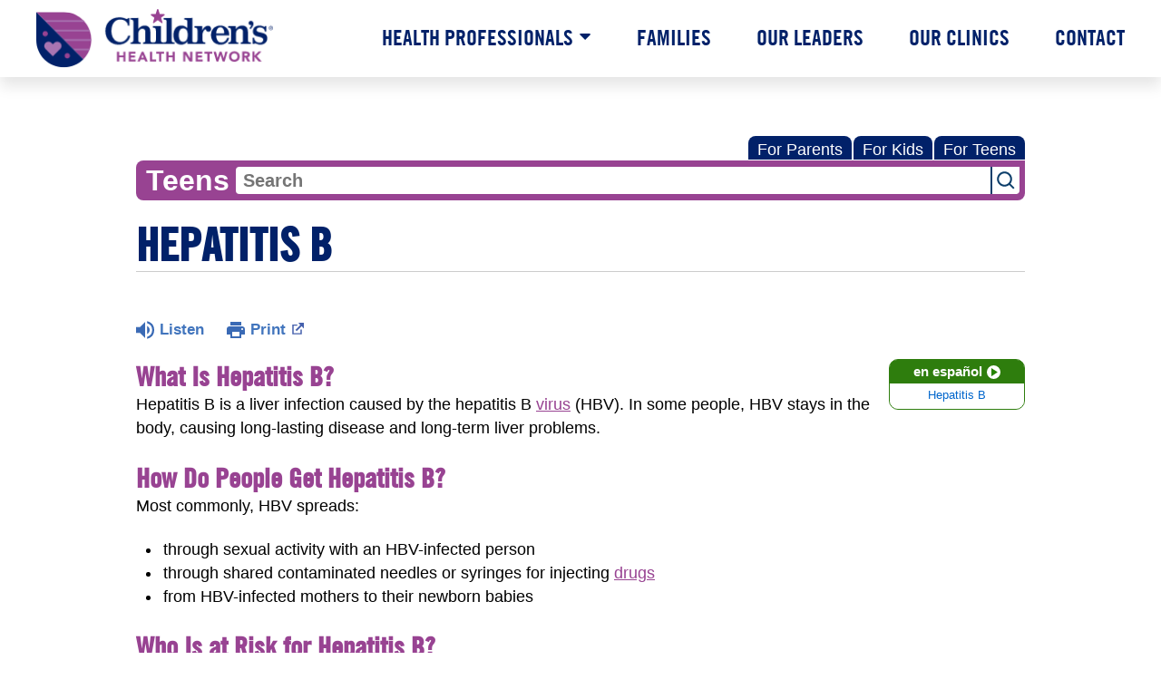

--- FILE ---
content_type: text/html;charset=UTF-8
request_url: https://kidshealth.org/ChildrensHealthNetwork/en/teens/std-hepatitis.html?WT.ac=t-ra
body_size: 11851
content:
<!doctype html>
				<html lang="en">
			<head>
   <meta http-equiv="Content-Type" content="text/html; charset=UTF-8"><script type="text/javascript">
				window.rsConf = {general: {usePost: true}};
			</script><script>
			window.digitalData = window.digitalData || {};
			window.digitalData = {
					page : {
						language:'english',
						licensee:'ChildrensHealthNetwork',
						pageType:'article',
						section:'teens',
						template:'standard',
						title:'Hepatitis B'
					}
				};
			</script><script src="https://assets.adobedtm.com/60e564f16d33/ac808e2960eb/launch-9661e12d662b.min.js" async="true"></script><script>
					const vimeoDNT = 0; 
				</script>
   <!--Start Ceros Tags-->
   <meta name="kh:pageDescription" content="Hepatitis B can move from one person to another through blood and other body fluids. For this reason, people usually get it through unprotected sex or by sharing needles.">
   <meta name="kh:pageKeywords" content="hep, hepatitis, hep b, hepatitis b, liver disease, liver, liver problems, live inflammation, tattoos, needles, works, intravenous, vaccines, immunizations, hep b vaccine, sex, intercourse, sexually transmitted diseases, sex infections, protection, condoms, rubbers, birth control, hepititus, hepititis, heputitis, hepatitus, hiv, aids, steroids, oral sex, prevention, contaminated needles, signs and symptoms, treatments, bacteria, blood, urine, penises, vaginas, anuses, anal sex, urethra, viruses, sores, warts, vaginitis, cervix, ovaries,  uterus, testicles, scrotum,">
   <meta name="kh:pageTitle" content="Hepatitis B">
   <!--End Ceros Tags-->
   <meta name="description" content="Hepatitis B can move from one person to another through blood and other body fluids. For this reason, people usually get it through unprotected sex or by sharing needles.">
   <meta name="robots" content="NOODP">
   <meta name="keywords" content="hep, hepatitis, hep b, hepatitis b, liver disease, liver, liver problems, live inflammation, tattoos, needles, works, intravenous, vaccines, immunizations, hep b vaccine, sex, intercourse, sexually transmitted diseases, sex infections, protection, condoms, rubbers, birth control, hepititus, hepititis, heputitis, hepatitus, hiv, aids, steroids, oral sex, prevention, contaminated needles, signs and symptoms, treatments, bacteria, blood, urine, penises, vaginas, anuses, anal sex, urethra, viruses, sores, warts, vaginitis, cervix, ovaries,  uterus, testicles, scrotum,">
   <meta name="published_date" content="10/21/2025">
   <meta name="notify" content="n">
   <meta name="section" content="teens">
   <meta name="language" content="english">
   <meta name="wrapper_type" content="prePost">
   <meta name="kh_content_type" content="article">
   <meta name="fusionDataSource" content="childrenshealthnetwork">
   <meta name="kh_language" content="english">
   <meta name="kh_section" content="teens">
   <meta name="kh_licensee" content="ChildrensHealthNetwork">
   <meta name="viewport" content="width=device-width, initial-scale=1.0, maximum-scale=3.0, user-scalable=yes">
   <meta name="site" content="LICENSEE">
   <link rel="canonical" href="https://kidshealth.org/en/teens/std-hepatitis.html">
   <link type="text/css" rel="stylesheet" href="/misc/css/reset.css">
   <!--common_templates.xsl-->
   <link type="text/css" rel="stylesheet" href="/misc/css/n00/n00_khcontent_style.css?ts=07:55:36.049-05:00">
   <link type="text/css" rel="stylesheet" href="/misc/css/n00/n00_naked.css?ts=07:55:36.049-05:00">
   <link type="text/css" rel="stylesheet" href="/misc/css/n00/n00_MoTTBox.css?ts=07:55:36.049-05:00">
   <link type="text/css" rel="stylesheet" href="/misc/css/n00/nitro-main.css?ts=07:55:36.049-05:00">
   <link type="text/css" rel="stylesheet" href="/misc/css/n00/n00_art.css?ts=07:55:36.049-05:00">
   <link rel="stylesheet" type="text/css" href="/misc/css/n00/n00_video.css?ts=07:55:36.049-05:00">
   <style>
				#mainContainer {
					margin: 1rem auto;
				}
			
		
		/* TEST */
		
		</style>
   <link type="text/css" rel="stylesheet" href="/licensees/licensee142/css/style.css?rand=07:55:36.049-05:00">
   <link rel="shortcut icon" href="/images/licensees/favicon.ico">
   <link type="text/css" rel="stylesheet" href="/misc/css/customRS.css">
   <!--[if lte IE 9]>
            <style type="text/css">#categoryHeaderDefaultTeens h1, #categoryHeaderDefaultParents h1, #categoryHeaderDefaultKids h1 { background: url(/images/transparencies/20_black.png) !important;filter: none !important; } </style>
            <![endif]--><!--[if IE 6]>
					<link rel="stylesheet" type="text/css" href="/misc/css/IE6Styles.css" />
				<![endif]--><!--[if IE 7]>
					<link rel="stylesheet" type="text/css" href="/misc/css/IE7Styles.css" />
				<![endif]--><!--[if IE 6]>
					<link rel="stylesheet" type="text/css" href="/misc/css/moreResourcesStylesIE6.css" />
					<![endif]--><!--[if IE 7]>
					<link rel="stylesheet" type="text/css" href="/misc/css/moreResourcesStylesIE7.css" />
					<![endif]--><!--[if IE 6]>
		<link rel="stylesheet" type="text/css" href="/licensees/standard_licensee/css/moreResourcesLicOverrideIE6.css" />
		<![endif]--><!--[if IE 7]>
		<link rel="stylesheet" type="text/css" href="/licensees/standard_licensee/css/moreResourcesLicOverrideIE7.css" />
		<![endif]--><script>
									KHAdLanguage ="en";
									KHAdSection ="teen";
									KHAdCat ="alf_en_teens_infections_bacterial-viral_";
									KHAdSubCat = "alf_en_teens_infections_bacterial-viral_";
									KHAdTitle ="hepatitisb";
									KHCD = ""; // clinical designation aspect
									KHPCD = ""; // primary clinical designation aspect
									KHAge = ""; // age aspect
									KHGenre = ""; // genre aspect
									KHPCAFull = "pca_en_teens_"; // full gam tag for aspects
									licName = " - Children's Health Network";
								</script>
   <!--
									gamtags:-
									KHCD: 
									KHPCD: 
									KHAge: 
									KHGenre: 
									Language: en
									Section: teen
									Category: alf_en_teens_infections_bacterial-viral_
									Title: hepatitisb
									Full (PCA) Tag: pca_en_teens_--><script src="/misc/javascript/includes/jquery-3.2.1.min.js"> </script><script src="/misc/javascript/includes/jquery.easy-autocomplete.js"> </script><script src="/misc/javascript/srvr/server_month_year.js"> </script><script src="/misc/javascript/kh_headJS_common.js"> </script><script src="/misc/javascript/kh_headJS_desktop.js"> </script>
		
		<!-- CHN Wrapper 2022/23
		Author: Marcos Drake -->
		<style>
			@font-face {
				font-family: "nunito";
				src: url("/licensees/licensee142/fonts/Nunito-Regular.ttf") format("ttf");
			}
			@font-face {
			  font-family: "tg_cn18"; /*Trade Gothic W01 Cn_18*/
			  src: url("/licensees/licensee142/fonts/30ebcbfa-d651-4ecd-a0a2-2bb110def1d4.woff2") format("woff2"),
			    url("/licensees/licensee142/fonts/fb754dec-aa8f-444c-be48-868464c47ab0.woff") format("woff");
			}
			@font-face {
			  font-family: "tg_cn18_i"; /*TradeGothicW01-Cn18Obl (italic) */
			  src: url("/licensees/licensee142/fonts/bedf9150-5659-4119-9640-0f16e67d82b9.woff2") format("woff2"),
			    url("/licensees/licensee142/fonts/9131f395-46ef-4940-8480-8ff008c42e59.woff") format("woff");
			}
			@font-face {
			  font-family: "tg_bcn20"; /*TradeGothicW01-BoldCn20_675334*/
			  src: url("/licensees/licensee142/fonts/1ba28851-f34b-4cb8-bf58-6a4b160ba249.woff2") format("woff2"),
			    url("/licensees/licensee142/fonts/5fdc935e-9e30-442a-bbe9-8d887b858471.woff") format("woff");
			}
			@font-face {
			  font-family: "tg_bcn20_i"; /*TradeGothicW01-BoldCn20_675337 (italic) */
			  src: url("/licensees/licensee142/fonts/2d0f2527-9135-46ea-8ebb-c5ac063478f7.woff2") format("woff2"),
			    url("/licensees/licensee142/fonts/1feee13e-ded1-4d73-9d76-c5ed16a43117.woff") format("woff");
			}
		</style>
		<script src="/licensees/licensee142/js/functions.js"></script>
		
	<script>
			var localPrefix = "";
			
		</script><script>
			// comment
			$(document).ready(function() {
			
				var dataSource = '%22typeahead'+$('meta[name="fusionDataSource"]').attr('content')+'ds%22'; // new

				var options = {
					url: function(phrase) {
						if (phrase !== "") {
							thePhrase = phrase;
							return localPrefix+"/suggest?fq=_lw_data_source_s:("+dataSource+")&q="+phrase+"&rows=20&wt=json&omitHeader=true";
						} else {
							return localPrefix+"/suggest?fq=_lw_data_source_s:("+dataSource+")&q=empty&rows=1&wt=json&omitHeader=true";
						}
					},
					requestDelay: 300,
					listLocation: function(data) {
						return data.response.docs;			
					},
					getValue: function(element) {
						if(KHAdLanguage==='en') { 
							var suggLang = 'english';
							}
						else {
							var suggLang = 'spanish';
							}
					
						if(element.kh_language_s===suggLang) {
							return element.kh_value[0];
						}
						else {
							return '';
						}
					},
					list: {
						match: {
							enabled: true
						}
					},
					ajaxSettings: {
						dataType: "json",
						data: {
							dataType: "json"
						}
					},
			
				list: {
					sort: {
						enabled: true
					},
					match: {
						enabled: true
					},
					onClickEvent: function() {
						$('form#searchform').submit();
					},
					onKeyEnterEvent: function() {
						$('form#searchform').submit();
					},
					showAnimation: {
						type: "fade", //normal|slide|fade
						time: 400,
						callback: function() {}
					},
					hideAnimation: {
						type: "slide", //normal|slide|fade
						time: 400,
						callback: function() {}
					},
				},
			};
			
			$("#q").easyAutocomplete(options);
		});
		</script><title>Hepatitis B (for Teens) - Children's Health Network</title>
</head><body id="licensee" onload="" class="mouseUser"><!--googleoff:all--><!--[if lte IE 6]><script src="/misc/javascript/ie6Warn/warning2.js"></script><script>window.onload=function(){e("/misc/javascript/ie6Warn/")}</script><![endif]-->
   <div id="skipnavigation"><a id="skippy" class="accessible" href="#thelou">[Skip to Content]</a></div>
		
		<div id="chnContainer">
			<header id="chnHeader">
				<nav id="chnTopNav">
					<div id="chnLogo"><a href="https://childrenshealthnetwork.org"><span class="srText">Children's Health Network</span></a></div>
					<button id="chnHamburger" class="chnHamburgerClosed">Menu</button>
					<ul id="chnNav">
						<li class="chnHasDrop">
							<a href="https://childrenshealthnetwork.org/health-professionals/">Health Professionals</a>
							<ul id="chnHealthDrop">
								<li class="chnDrop">
									<a href="https://childrenshealthnetwork.org/contact-center-services/">Contact Center Services</a>
								</li>
							</ul>
							<ul id="chnHealthDropMobile" class="chnDropMobileHide">
								<li class="chnDrop">
									<a href="https://childrenshealthnetwork.org/contact-center-services/">Contact Center Services</a>
								</li>
							</ul>
						</li>
						<li><a href="https://childrenshealthnetwork.org/families/">Families</a></li>
						<li><a href="https://childrenshealthnetwork.org/our-leaders/">Our Leaders</a></li>
						<li><a href="https://childrenshealthnetwork.org/our-clinics/">Our Clinics</a></li>
						<li><a href="https://childrenshealthnetwork.org/contact/">Contact</a></li>
					</ul>
				</nav>
			<script>NS_CSM_td=457002255;NS_CSM_pd=275116665;NS_CSM_u="/clm10";NS_CSM_col="AAAAAAVe5wffuCU7w3APkVBkQ0fm7hxLua0zNb1gpUTVlhzOYCf8ZbtO1YKraVrmJi8xQ3s=";</script><script type="text/javascript">function sendTimingInfoInit(){setTimeout(sendTimingInfo,0)}function sendTimingInfo(){var wp=window.performance;if(wp){var c1,c2,t;c1=wp.timing;if(c1){var cm={};cm.ns=c1.navigationStart;if((t=c1.unloadEventStart)>0)cm.us=t;if((t=c1.unloadEventEnd)>0)cm.ue=t;if((t=c1.redirectStart)>0)cm.rs=t;if((t=c1.redirectEnd)>0)cm.re=t;cm.fs=c1.fetchStart;cm.dls=c1.domainLookupStart;cm.dle=c1.domainLookupEnd;cm.cs=c1.connectStart;cm.ce=c1.connectEnd;if((t=c1.secureConnectionStart)>0)cm.scs=t;cm.rqs=c1.requestStart;cm.rss=c1.responseStart;cm.rse=c1.responseEnd;cm.dl=c1.domLoading;cm.di=c1.domInteractive;cm.dcls=c1.domContentLoadedEventStart;cm.dcle=c1.domContentLoadedEventEnd;cm.dc=c1.domComplete;if((t=c1.loadEventStart)>0)cm.ls=t;if((t=c1.loadEventEnd)>0)cm.le=t;cm.tid=NS_CSM_td;cm.pid=NS_CSM_pd;cm.ac=NS_CSM_col;var xhttp=new XMLHttpRequest();if(xhttp){var JSON=JSON||{};JSON.stringify=JSON.stringify||function(ob){var t=typeof(ob);if(t!="object"||ob===null){if(t=="string")ob='"'+ob+'"';return String(ob);}else{var n,v,json=[],arr=(ob&&ob.constructor==Array);for(n in ob){v=ob[n];t=typeof(v);if(t=="string")v='"'+v+'"';else if(t=="object"&&v!==null)v=JSON.stringify(v);json.push((arr?"":'"'+n+'":')+String(v));}return(arr?"[":"{")+String(json)+(arr?"]":"}");}};xhttp.open("POST",NS_CSM_u,true);xhttp.send(JSON.stringify(cm));}}}}if(window.addEventListener)window.addEventListener("load",sendTimingInfoInit,false);else if(window.attachEvent)window.attachEvent("onload",sendTimingInfoInit);else window.onload=sendTimingInfoInit;</script></header>
			<main id="chnKHContent">
		
	
		
		<!-- If we have main navigation separated then it will reside here -->
		
	
		

    	
	
   <div id="thelou" tabindex="-1"> </div>
   <div id="mainContentContainer" class="kh-article-page">
      <div id="rsSearchBrowse">
         <div id="rsBrowse" role="navigation">
            <ul id="licTabs" class="kh-english">
               <li id="licTabParents" class="licTabWasActive"><button href="javascript:void(0);" onclick="licTabSwitcher('Parents');" id="licTabParentsButton" aria-expanded="false">For Parents</button><div id="licNavParentsLinks" style="display: none">
                     <div class="licNavRow3">
                        <div class="licNavRow3Col1">
                           <ul>
                              <li><a href="/ChildrensHealthNetwork/en/Parents/">Parents Home
                                    </a></li>
                              <li lang="es"><a href="/ChildrensHealthNetwork/es/Parents/">
                                    Para Padres</a></li>
                              <li><a href="/ChildrensHealthNetwork/en/parents/center/az-dictionary.html">A to Z Dictionary</a></li>
                              <li><a href="/ChildrensHealthNetwork/en/parents/center/allergies-center.html">Allergy Center</a></li>
                              <li><a href="/ChildrensHealthNetwork/en/parents/center/asthma-center.html">Asthma</a></li>
                              <li><a href="/ChildrensHealthNetwork/en/parents/center/cancer-center.html">Cancer</a></li>
                              <li><a href="/ChildrensHealthNetwork/en/parents/center/diabetes-center.html">Diabetes</a></li>
                              <li><a href="/ChildrensHealthNetwork/en/parents/medical">Diseases &amp; Conditions</a></li>
                              <li><a href="/ChildrensHealthNetwork/en/parents/system">Doctors &amp; Hospitals</a></li>
                              <li><a href="/ChildrensHealthNetwork/en/parents/emotions">Emotions &amp; Behavior</a></li>
                              <li><a href="/ChildrensHealthNetwork/en/parents/firstaid-safe">First Aid &amp; Safety</a></li>
                              <li><a href="/ChildrensHealthNetwork/en/parents/center/flu-center.html">Flu (Influenza)</a></li>
                              <li><a href="/ChildrensHealthNetwork/en/parents/center/foodallergies-center.html">Food Allergies</a></li>
                              <li><a href="/ChildrensHealthNetwork/en/parents/general">General Health</a></li>
                              <li><a href="/ChildrensHealthNetwork/en/parents/growth">Growth &amp; Development</a></li>
                              <li><a href="/ChildrensHealthNetwork/en/parents/center/heart-health-center.html">Heart Health &amp; Conditions</a></li>
                              <li><a href="/ChildrensHealthNetwork/en/parents/center/homework-help.html">Homework Help Center</a></li>
                              <li><a href="/ChildrensHealthNetwork/en/parents/infections">Infections</a></li>
                              <li><a href="/ChildrensHealthNetwork/en/parents/center/newborn-center.html">Newborn Care</a></li>
                              <li><a href="/ChildrensHealthNetwork/en/parents/center/fitness-nutrition-center.html">Nutrition &amp; Fitness</a></li>
                              <li><a href="/ChildrensHealthNetwork/en/parents/center/play-learn.html">Play &amp; Learn</a></li>
                              <li><a href="/ChildrensHealthNetwork/en/parents/center/pregnancy-center.html">Pregnancy Center</a></li>
                              <li><a href="/ChildrensHealthNetwork/en/parents/center/preventing-premature-birth.html">Preventing Premature Birth</a></li>
                              <li><a href="/ChildrensHealthNetwork/en/parents/question">Q&amp;A</a></li>
                              <li><a href="/ChildrensHealthNetwork/en/parents/positive">School &amp; Family Life</a></li>
                              <li><a href="/ChildrensHealthNetwork/en/parents/center/sports-center.html">Sports Medicine</a></li>
                           </ul>
                        </div>
                        <div class="clear"> </div>
                     </div>
                  </div>
               </li>
               <li id="licTabKids" class="licTabWasActive"><button href="javascript:void(0);" onclick="licTabSwitcher('Kids');" id="licTabKidsButton" aria-expanded="false">For Kids</button><div id="licNavKidsLinks" style="display: none">
                     <div class="licNavRow3">
                        <div class="licNavRow3Col1">
                           <ul>
                              <li><a href="/ChildrensHealthNetwork/en/Kids/">Kids Home
                                    </a></li>
                              <li lang="es"><a href="/ChildrensHealthNetwork/es/Kids/">
                                    Para Niños</a></li>
                              <li><a href="/ChildrensHealthNetwork/en/kids/center/asthma-center.html">Asthma</a></li>
                              <li><a href="/ChildrensHealthNetwork/en/kids/center/cancer-center.html">Cancer</a></li>
                              <li><a href="/ChildrensHealthNetwork/en/kids/center/diabetes-center.html">Diabetes</a></li>
                              <li><a href="/ChildrensHealthNetwork/en/kids/feeling">Feelings</a></li>
                              <li><a href="/ChildrensHealthNetwork/en/kids/feel-better">Getting Help</a></li>
                              <li><a href="/ChildrensHealthNetwork/en/kids/health-problems">Health Problems</a></li>
                              <li><a href="/ChildrensHealthNetwork/en/kids/the-heart">Heart Center</a></li>
                              <li><a href="/ChildrensHealthNetwork/en/kids/center/homework.html">Homework Help</a></li>
                              <li><a href="/ChildrensHealthNetwork/en/kids/center/htbw-main-page.html">How the Body Works</a></li>
                              <li><a href="/ChildrensHealthNetwork/en/kids/ill-injure">Illnesses &amp; Injuries</a></li>
                              <li><a href="/ChildrensHealthNetwork/en/kids/center/fitness-nutrition-center.html">Nutrition &amp; Fitness</a></li>
                              <li><a href="/ChildrensHealthNetwork/en/kids/grow">Puberty &amp; Growing Up</a></li>
                              <li><a href="/ChildrensHealthNetwork/en/kids/talk">Q&amp;A</a></li>
                              <li><a href="/ChildrensHealthNetwork/en/kids/recipes">Recipes &amp; Cooking</a></li>
                              <li><a href="/ChildrensHealthNetwork/en/kids/stay-healthy">Staying Healthy</a></li>
                              <li><a href="/ChildrensHealthNetwork/en/kids/stay-safe">Staying Safe</a></li>
                              <li><a href="/ChildrensHealthNetwork/en/kids/center/relax-center.html">Stress &amp; Coping</a></li>
                              <li><a href="/ChildrensHealthNetwork/en/kids/videos">Videos</a></li>
                           </ul>
                        </div>
                        <div class="clear"> </div>
                     </div>
                  </div>
               </li>
               <li id="licTabTeens" class="licTabWasActive"><button href="javascript:void(0);" onclick="licTabSwitcher('Teens');" id="licTabTeensButton" aria-expanded="false">For Teens</button><div id="licNavTeensLinks" style="display: none">
                     <div class="licNavRow3">
                        <div class="licNavRow3Col1">
                           <ul>
                              <li><a href="/ChildrensHealthNetwork/en/Teens/">Teens Home
                                    </a></li>
                              <li lang="es"><a href="/ChildrensHealthNetwork/es/Teens/">
                                    Para Adolescentes</a></li>
                              <li><a href="/ChildrensHealthNetwork/en/teens/center/asthma-center.html">Asthma</a></li>
                              <li><a href="/ChildrensHealthNetwork/en/teens/center/best-self-center.html">Be Your Best Self</a></li>
                              <li><a href="/ChildrensHealthNetwork/en/teens/your-body">Body &amp; Skin Care</a></li>
                              <li><a href="/ChildrensHealthNetwork/en/teens/center/cancer-center.html">Cancer</a></li>
                              <li><a href="/ChildrensHealthNetwork/en/teens/center/diabetes-center.html">Diabetes</a></li>
                              <li><a href="/ChildrensHealthNetwork/en/teens/diseases-conditions">Diseases &amp; Conditions</a></li>
                              <li><a href="/ChildrensHealthNetwork/en/teens/drug-alcohol">Drugs &amp; Alcohol</a></li>
                              <li><a href="/ChildrensHealthNetwork/en/teens/center/flu-center.html">Flu (Influenza)</a></li>
                              <li><a href="/ChildrensHealthNetwork/en/teens/center/homework-help.html">Homework Help</a></li>
                              <li><a href="/ChildrensHealthNetwork/en/teens/infections">Infections</a></li>
                              <li><a href="/ChildrensHealthNetwork/en/teens/center/weight-management.html">Managing Your Weight</a></li>
                              <li><a href="/ChildrensHealthNetwork/en/teens/center/medical-care-center.html">Medical Care 101</a></li>
                              <li><a href="/ChildrensHealthNetwork/en/teens/your-mind">Mental Health</a></li>
                              <li><a href="/ChildrensHealthNetwork/en/teens/center/fitness-nutrition-center.html">Nutrition &amp; Fitness</a></li>
                              <li><a href="/ChildrensHealthNetwork/en/teens/expert">Q&amp;A</a></li>
                              <li><a href="/ChildrensHealthNetwork/en/teens/safety">Safety &amp; First Aid</a></li>
                              <li><a href="/ChildrensHealthNetwork/en/teens/school-jobs">School, Jobs, &amp; Friends</a></li>
                              <li><a href="/ChildrensHealthNetwork/en/teens/sexual-health">Sexual Health</a></li>
                              <li><a href="/ChildrensHealthNetwork/en/teens/center/sports-center.html">Sports Medicine</a></li>
                              <li><a href="/ChildrensHealthNetwork/en/teens/center/stress-center.html">Stress &amp; Coping</a></li>
                           </ul>
                        </div>
                        <div class="clear"> </div>
                     </div>
                  </div>
               </li>
            </ul>
         </div>
         <div id="rsSearch">
            <div id="rsSectionLabel">teens</div><script>
                function searchValidator() {
                var alertMessage = '';
                if(KHAdLanguage=='es') { alertMessage = 'Introduzca un término de búsqueda';}
                else {alertMessage = 'Please enter a search term';}
                if(this.q.value.trim()==''||this.q.value==null||this.q.value.trim()=='Search'||this.q.value.trim()=='search'||this.q.value.trim()=='buscar'||this.q.value.trim()=='Buscar') {
                alert(alertMessage);
                document.getElementById('q').focus();
                return false;
                }
                else {
                return true;
                }
                }
            </script><div id="searchFormHolder">
               <form id="searchform" name="searchform" method="get" role="search" action="/ChildrensHealthNetwork/en/teens/">
                  <div id="qLabel"><label for="q" class="hideOffScreen">Search KidsHealth library</label></div>
                  <div id="inputText"><input type="text" maxlength="256" id="q" name="q" placeholder="Search" onfocus="clearText(this)" onblur="clearText(this)" role="combobox" autocomplete="off" lang="en" required aria-expanded="false" aria-required="true"><script>
                     function addRemovalButton() {
                     var remButton = document.createElement('button');
                     remButton.setAttribute('type', 'button');
                     remButton.setAttribute('aria-label', 'Clear search');
                     remButton.textContent='x';
                     var remClick = document.createAttribute('onclick');
                     remClick.value = 'emptyMyBox(); return false;';
                     remButton.setAttributeNode(remClick);
                     var remSubmit = document.createAttribute('onsubmit');
                     remSubmit.value = 'submitHandle();';
                     remButton.setAttributeNode(remSubmit);
                     var remClass = document.createAttribute('class');
                     remClass.value = 'clearSearch';
                     remButton.setAttributeNode(remClass);
                     var remID = document.createAttribute('id');
                     remID.value = 'clearSearch';
                     remButton.setAttributeNode(remID);
                     var searchBox = document.getElementById('q');
                     searchBox.insertAdjacentElement('afterend', remButton);
                     }
                     
                     window.addEventListener('load', function() {
                     addRemovalButton();
                     });
                     
                     function emptyMyBox() {
                     var toClear = document.getElementById('q');
                     toClear.value = '';
                     toClear.focus();
                     document.getElementById('q').addEventListener('keyup', enterMe()); // overcoming issue where function is running on enter instead of submitting the form
                     }
                     
                     function submitHandle() {
                     event.preventDefault();
                     
                     if(event.keyCode===13) {
                     searchValidator();
                     }
                     }
                 </script><input type="hidden" name="datasource" value="childrenshealthnetwork"><input type="hidden" name="search" value="y"><input type="hidden" name="start" value="0"><input type="hidden" name="rows" value="10"><input type="hidden" name="section" value="parents_teens_kids"></div>
                  <div id="inputSubmit"><input type="submit" value="search" id="searchButton" style="font-size: 0px;"></div>
                  <div id="suggsAnnounce" aria-live="polite" role="status" class="hideOffScreen"> </div>
               </form>
            </div>
         </div>
      </div>
      <div id="khContentHeading" class="ar licH">
         <h1>Hepatitis B</h1>
      </div>
      <div class="clearBox">&#160;</div>
      <div id="khcontent">
         <div id="xp1"> </div><br clear="all" style="width: 0; height: 0; line-height: 0; font-size: 0;"><div id="khcontent_article" lang="en-us">
            <div id="NavigatePage1">
               <div id="whichRead_1"><span class="ISI_MESSAGE"><!--									
										The following article is brought to you by ChildrensHealthNetwork.
									--></span><div id="kh_topButts">
                     <div class="rs_skip rs_skip_en rsbtn_kidshealth rs_preserve" id="readspeaker_button1"><script>
							var theRSURL = (escape(document.location.href));
							var rsAudioTitle = document.title.replace(/ |\'|\?/g,"_");
							var whichReadPage = 1;
							
									var doesItGotFlash = '';
								
							makeTheRSLinkEN();
							var readSpeakerDownloadLink = "//app-na.readspeaker.com/cgi-bin/rsent?customerid=5202&amp;lang=en_us&amp;voice=Kate&amp;speed=100&amp;readid=khcontent_article&amp;url="+theRSURL+"&amp;audiofilename=KidsHealth_"+rsAudioTitle+"";
						</script></div><a id="kh_topPFV" class="rs_skip rs_preserve" href="/ChildrensHealthNetwork/en/teens/std-hepatitis.html?view=ptr" rel="nofollow" onclick="printWindow(this.href); return false;" title="This link will open in a new window.">Print<span class="newWindowIcon_leftSpace"> </span></a></div>
                  <!--googleoff:all-->
                  <div id="languagePairLink" class="rs_skip"><a href="/ChildrensHealthNetwork/es/teens/std-hepatitis.html"><span class="pairedURLHead" lang="es">en español<img src="/images/n00/icons/langPairArrow.svg" alt=""></span><span class="pairedURLBody" lang="es">Hepatitis B</span></a></div>
                  <!--googleon:all--><div class="rte-image"><!--<sly data-sly-test.buttonBorder="khb-noborder"></sly> --><h3>What Is Hepatitis B?</h3><p>Hepatitis B is a liver infection caused by the hepatitis B <a href="/ChildrensHealthNetwork/en/teens/care-about-germs.html">virus</a> (HBV). In some people, HBV stays in the body, causing long-lasting disease and long-term liver problems.</p><h3>How Do People Get Hepatitis B?</h3><p>Most commonly, HBV spreads:</p><ul><li>through sexual activity with an HBV-infected person</li><li>through shared contaminated needles or syringes for injecting <a href="/ChildrensHealthNetwork/en/teens/know-about-drugs.html">drugs</a></li><li>from HBV-infected mothers to their newborn babies</li></ul><h3>Who Is at Risk for Hepatitis B?</h3><p>In the United States, the most common way people get infected with HBV is through unprotected sex with someone who has the disease. People who share needles also are at risk because the needles often aren't sterilized.</p><h3>What Is Chronic Hepatitis B?</h3><p>Doctors refer to hepatitis B infections as either acute or chronic:</p><ul class="kh_longline_list"><li>An <strong>acute HBV infection</strong> is a short-term illness that clears within 6 months of when a person is exposed to the virus.</li><li>A person who still has HBV after 6 months is said to have a <strong>chronic hepatitis B infection</strong>. This is a long-term illness, meaning the virus stays in the body and causes lifelong illness. An estimated 850,000 to more than 2 million people in the U.S. have chronic HBV.</li></ul><p>The younger someone is when infected, the greater the chances for chronic hepatitis B.&nbsp;</p><h3>What Are the Signs &amp; Symptoms of HBV Infection?</h3><p>HBV can cause a wide range of symptoms, from a mild illness and general feeling of being unwell to more serious chronic liver disease that can lead to liver cancer.</p><p>Someone with hepatitis B may have symptoms similar to those caused by other viral infections, like the flu. The person might:</p><ul><li>be extra tired</li><li>feel like throwing up or actually throw up</li><li>not feel like eating</li><li>have a mild fever</li></ul><p>HBV also can cause darker than usual pee, jaundice (when the skin and whites of the eyes look yellow), and belly pain.</p><p>People exposed to hepatitis B may start to have symptoms from 1 to 6 months later. Symptoms can last for weeks to months.</p><p>In some people, hepatitis B causes few or no symptoms. But even someone who doesn't have any symptoms can still spread the disease to others.</p><h3>What Problems Can Hepatitis B Cause?</h3><p>Hepatitis B (also called <strong>serum hepatitis</strong>) is a serious infection. It can lead to cirrhosis (permanent scarring) of the liver, liver failure, or liver cancer, which can cause severe illness and even death.</p><p>If a pregnant woman has the hepatitis B virus, her baby has a very high chance of having it unless the baby gets a special immune injection and the first dose of hepatitis B vaccine at birth.</p><p>Sometimes, HBV doesn't cause symptoms until a person has had the infection for a while. At that stage, the person already might have more serious problems, such as liver damage.</p><h3>How Is Hepatitis B Diagnosed?</h3><p><strong>If you think you may have hepatitis B or you might have been exposed to the virus through sex or drug use, see your doctor or gynecologist to get tested.</strong>&nbsp;The blood test also can tell whether someone has an acute infection or a chronic infection.&nbsp;<span style="font-size: 1.0em;">Let the doctor know the best way to reach you confidentially with test results.</span></p><h3>How Is Hepatitis B Treated?</h3><p>There's no cure for HBV. Doctors will advise someone with a hepatitis B infection on how to manage symptoms — like getting plenty of rest or drinking fluids. A person who is too sick to eat or drink will need treatment in a hospital.</p><p>In most cases, teens who get hepatitis B recover and may develop a natural immunity to future hepatitis B infections. Most feel better within 6 months. Health care providers will keep a close eye on patients who develop chronic hepatitis B.</p><h3>What Happens After a Hepatitis B Infection?</h3><p>Some people carry the virus in their bodies and are contagious for the rest of their lives. They should not drink alcohol, and should check with their doctor before taking any medicines (prescription, over the counter, or supplements) to make sure these won't cause more liver damage.</p><p>Anyone who has ever tested positive for hepatitis B cannot be a <a href="/ChildrensHealthNetwork/en/teens/blood-hepatitis.html">blood donor</a>.</p><h3>Can Hepatitis B Be Prevented?</h3><p>Yes. Newborn babies in the United States now routinely get the <strong>hepatitis B vaccine</strong> as a series of three shots over a 6-month period. There's been a big drop in the number of cases of hepatitis B over the past 25 years thanks to immunization.</p><p>Doctors also recommend "catch-up" vaccination for all kids and <strong>teens younger than 19 years old who didn't get the vaccine as babies or didn't get all three doses</strong>. Anyone who is at risk for hepatitis B (including health care and public safety workers, people with chronic liver disease, people who inject drugs, and others) also should be vaccinated.</p><p>Some people may need to be revaccinated even if they got the vaccine as a baby. This includes people:</p><ul><li>whose mothers carry the hepatitis B virus in their blood</li><li>who need hemodialysis</li><li>who have a weak <a href="/ChildrensHealthNetwork/en/teens/immune.html">immune system</a></li></ul><p>To prevent the spread of hepatitis B through infected blood and other body fluids, teens should:</p><ul><li><a href="/ChildrensHealthNetwork/en/teens/abstinence.html">abstain</a> from sex (oral, vaginal, or anal)</li><li>if sexually active, always use latex <a href="/ChildrensHealthNetwork/en/teens/contraception-condom.html">condoms</a> when having sex (oral, vaginal, or anal)</li><li>avoid contact with an infected person's blood</li><li>not use intravenous drugs or share needles or other drug tools</li><li>not share things like toothbrushes or razors</li><li>research <a class="kh_anchor">tattoo</a> and <a href="/ChildrensHealthNetwork/en/teens/body-piercing-safe.html">piercing</a> places carefully to be sure they don't reuse needles without properly sterilizing them</li></ul></div>
                  <div id="reviewerBox">
                     <div id="reviewedBy">Medically reviewed by: Elana Pearl Ben-Joseph, MD</div>
                     <div id="reviewedDate">Date reviewed: February 2020</div>
                  </div><span class="ISI_MESSAGE"><!--Thank you for listening to this KidsHealth audio cast. The information you heard, is for educational purposes only. If you need medical advice, diagnoses, or treatment, consult your doctor. This audio cast is Copyrighted by KidsHealth. All rights are reserved.--></span></div>
            </div>
         </div>
      </div>
      <!--googleoff:all-->
      <div id="relatedBoxParents" class="t1 ">
         <div id="navTabs">
            <ul id="navTabsPKT" role="tablist" aria-labelledby="moreOnThisTopicHeader">
               <li role="presentation" class="current" id="PKTtabTeens"><button class="PKTJSTButton" role="tab" id="teens_tab" aria-controls="relatedArticlesListTeens" aria-selected="true" tabindex="0"><span>for Teens</span></button></li>
            </ul>
         </div>
         <div id="mainBar"> </div>
         <div id="mrLinks">
            <h2 id="moreOnThisTopicHeader">MORE ON THIS TOPIC</h2>
            <ul id="relatedArticlesListTeens" role="tabpanel" aria-labelledby="teens_tab">
               <li><a href="/ChildrensHealthNetwork/en/teens/hepatitis-c.html">Hepatitis C</a></li>
               <li><a href="/ChildrensHealthNetwork/en/teens/hepatitis.html">Hepatitis</a></li>
               <li><a href="/ChildrensHealthNetwork/en/teens/steroids.html">What Are the Risks of Steroid Use?</a></li>
               <li><a href="/ChildrensHealthNetwork/en/teens/body-piercing-safe.html">Body Piercing</a></li>
               <li><a href="/ChildrensHealthNetwork/en/teens/std.html">STDs (Sexually Transmitted Diseases)</a></li>
               <li><a href="/ChildrensHealthNetwork/en/teens/blood-hepatitis.html">Can I Donate Blood After Having Hepatitis B?</a></li>
               <li><a href="/ChildrensHealthNetwork/en/teens/care-about-germs.html">Germs: Bacteria, Viruses, Fungi, and Protozoa</a></li>
               <li><a href="/ChildrensHealthNetwork/en/teens/hepatitis-a.html">Hepatitis A</a></li> </ul>
         </div>
         <div id="boxBreaker"> </div>
         <div id="zeroTester"> </div>
         <div id="relatedButtonsHolder">
            <div id="relatedButtonsBoth">
               <ul>
                  <li id="relatedPrinterButton"><a href="/ChildrensHealthNetwork/en/teens/std-hepatitis.html?view=ptr" rel="nofollow" onclick="printWindow(this.href); return false;" title="This link will open in a new window.">Print<span class="newWindowIcon_leftSpace"> </span></a></li>
                  <li id="relatedEmailFriendButton"><a rel="nofollow" href="/ChildrensHealthNetwork/en/teens/std-hepatitis.html?view=emailto" target="_blank" title="This link will open in a new window.">Send to a Friend<span class="newWindowIcon_leftSpace"> </span></a></li>
               </ul>
            </div>
         </div><br clear="all"></div><br clear="all"><script>window.onload=setVars('');PKTChoose(0,0,8,0);</script><div id="kh_lic_footer">
         <nav aria-label="Content info">
            <ul id="kh_lic_footer_links">
               <li><a href="/ChildrensHealthNetwork/en/teens/editorial-policy-licensee.html">Editorial Policy</a></li>
               <li><a href="/ChildrensHealthNetwork/en/teens/policy-licensees.html">KidsHealth Privacy Policy &amp; Terms of Use</a></li>
               <li><a href="/ChildrensHealthNetwork/en/teens/copyright.html">Copyright</a></li>
            </ul>
         </nav>
         <div id="kh_lic_footer_legalease">
            <p><img lang="en" alt="A TeensHealth Education Partner" src="/images/n00/logos/THeduPartner3.svg">
               Note: All information is for educational purposes only. For specific medical advice,
               diagnoses, and treatment, consult your doctor.
               </p>
            <p>&#169;&#160;1995-<script>document.write(KHcopyDate);</script> The Nemours Foundation. KidsHealth&#174; is a registered trademark of The Nemours Foundation. All rights reserved.</p>
            <div class="imageDisclaimer">
               <p>
                  Images sourced by The Nemours Foundation and Getty Images.
                  </p>
            </div>
         </div>
      </div>
   </div>
		
			</main>
			<footer id="chnFooter">
				<dv id="chnInnerFoot">
					<div id="chnFootLeft">
						<div id="chnFootBigText">An Expert Pediatric Collaborative</div>
						<div id="chnFootCopyright1">&copy; <script>document.write(KHcopyDate);</script> Children's Health Network</div>
					</div>
					<div id="chnFootMid">
						<ul id="chnNav" role="nav">
							<li><a href="https://childrenshealthnetwork.org/health-professionals/">Health Professionals</a></li>
							<li><a href="https://childrenshealthnetwork.org/families/">Families</a></li>
							<li><a href="https://childrenshealthnetwork.org/our-leaders/">Our Leaders</a></li>
							<li><a href="https://childrenshealthnetwork.org/our-clinics/">Our Clinics</a></li>
							<li><a href="https://childrenshealthnetwork.org/contact/">Contact</a></li>
						</ul>
					</div>
					<div id="chnFootRight">
						<div id="chnFooterLogo"><a href="https://childrenshealthnetwork.org"><span class="srText">Children's Health Network</span></a></div>
						<div id="chnFootCopyright2" style="display: none">&copy; <script>document.write(KHcopyDate);</script> Children's Health Network</div>
					</div>
				</div>
			</footer>
		</div>
		
	<script src="/misc/javascript/n00/nitro-main.js"></script><script src="/misc/javascript/n00/n00_art.js"></script><script src="/misc/javascript/kh_footJS_common.js"> </script><script src="/misc/javascript/kh_footJS_desktop.js"> </script><script>


			var kidsHealthSearchHandler = "/ChildrensHealthNetwork/en/teens/"; // KidsHealth custom search handler
			var kidsHealthLicID = "142";
		</script><script>
			function downloadJSAtOnload(deferredScriptPath) {
				var element = document.createElement('script');
				element.src = deferredScriptPath;
				document.body.appendChild(element);
			}
			if (window.addEventListener) {
				window.addEventListener('load', downloadJSAtOnload('/misc/javascript/kh_deferredJS.js'), false);
			}
			else if (window.attachEvent) {
				window.attachEvent('onload', downloadJSAtOnload('/misc/javascript/kh_deferredJS.js'), false);
			}
			else {
				window.onload = downloadJSAtOnload('/misc/javascript/kh_deferredJS.js');
			}
		</script><script>
			textSizer('1');
		</script><script>
				// Define variables for ReadSpeaker
				theRSURL = (escape(document.location.href));
				rsAudioTitle = document.title.replace(/ |\'|\?/g,"_");
				RSLanguage="en_us";</script><script src="//f1-na.readspeaker.com/script/5202/ReadSpeaker.js?pids=embhl"> </script><div id="ariaAnnouncements" aria-live="polite" tabindex="-1" style="visibility: hidden; width: 1px; height: 1px;"> </div>
   <!--googleon:all--></body></html>